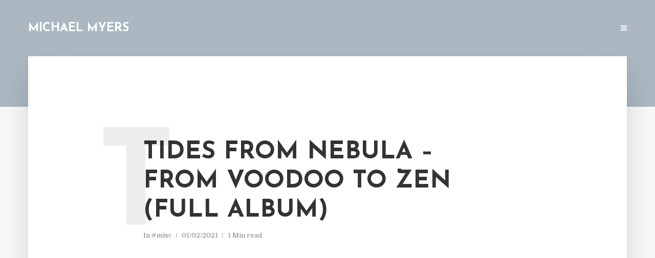

--- FILE ---
content_type: text/html; charset=UTF-8
request_url: https://www.cruc.es/tides-from-nebula-from-voodoo-to-zen-full-album/
body_size: 10205
content:
<!DOCTYPE html>
<html lang="en-US" class="no-js no-svg">
	<head>
		<meta charset="UTF-8">
		<meta name="viewport" content="width=device-width, initial-scale=1">
		<link rel="profile" href="http://gmpg.org/xfn/11">
		<title>Tides from Nebula &#8211; From Voodoo to Zen (full album) &#8211; Michael Myers</title>
<meta name='robots' content='max-image-preview:large' />
<link rel='dns-prefetch' href='//fonts.googleapis.com' />
<link rel="alternate" type="application/rss+xml" title="Michael Myers &raquo; Feed" href="https://www.cruc.es/feed/" />
<link rel="alternate" type="application/rss+xml" title="Michael Myers &raquo; Comments Feed" href="https://www.cruc.es/comments/feed/" />
<link rel="alternate" title="oEmbed (JSON)" type="application/json+oembed" href="https://www.cruc.es/wp-json/oembed/1.0/embed?url=https%3A%2F%2Fwww.cruc.es%2Ftides-from-nebula-from-voodoo-to-zen-full-album%2F" />
<link rel="alternate" title="oEmbed (XML)" type="text/xml+oembed" href="https://www.cruc.es/wp-json/oembed/1.0/embed?url=https%3A%2F%2Fwww.cruc.es%2Ftides-from-nebula-from-voodoo-to-zen-full-album%2F&#038;format=xml" />
<style id='wp-img-auto-sizes-contain-inline-css' type='text/css'>
img:is([sizes=auto i],[sizes^="auto," i]){contain-intrinsic-size:3000px 1500px}
/*# sourceURL=wp-img-auto-sizes-contain-inline-css */
</style>
<style id='wp-emoji-styles-inline-css' type='text/css'>

	img.wp-smiley, img.emoji {
		display: inline !important;
		border: none !important;
		box-shadow: none !important;
		height: 1em !important;
		width: 1em !important;
		margin: 0 0.07em !important;
		vertical-align: -0.1em !important;
		background: none !important;
		padding: 0 !important;
	}
/*# sourceURL=wp-emoji-styles-inline-css */
</style>
<style id='wp-block-library-inline-css' type='text/css'>
:root{--wp-block-synced-color:#7a00df;--wp-block-synced-color--rgb:122,0,223;--wp-bound-block-color:var(--wp-block-synced-color);--wp-editor-canvas-background:#ddd;--wp-admin-theme-color:#007cba;--wp-admin-theme-color--rgb:0,124,186;--wp-admin-theme-color-darker-10:#006ba1;--wp-admin-theme-color-darker-10--rgb:0,107,160.5;--wp-admin-theme-color-darker-20:#005a87;--wp-admin-theme-color-darker-20--rgb:0,90,135;--wp-admin-border-width-focus:2px}@media (min-resolution:192dpi){:root{--wp-admin-border-width-focus:1.5px}}.wp-element-button{cursor:pointer}:root .has-very-light-gray-background-color{background-color:#eee}:root .has-very-dark-gray-background-color{background-color:#313131}:root .has-very-light-gray-color{color:#eee}:root .has-very-dark-gray-color{color:#313131}:root .has-vivid-green-cyan-to-vivid-cyan-blue-gradient-background{background:linear-gradient(135deg,#00d084,#0693e3)}:root .has-purple-crush-gradient-background{background:linear-gradient(135deg,#34e2e4,#4721fb 50%,#ab1dfe)}:root .has-hazy-dawn-gradient-background{background:linear-gradient(135deg,#faaca8,#dad0ec)}:root .has-subdued-olive-gradient-background{background:linear-gradient(135deg,#fafae1,#67a671)}:root .has-atomic-cream-gradient-background{background:linear-gradient(135deg,#fdd79a,#004a59)}:root .has-nightshade-gradient-background{background:linear-gradient(135deg,#330968,#31cdcf)}:root .has-midnight-gradient-background{background:linear-gradient(135deg,#020381,#2874fc)}:root{--wp--preset--font-size--normal:16px;--wp--preset--font-size--huge:42px}.has-regular-font-size{font-size:1em}.has-larger-font-size{font-size:2.625em}.has-normal-font-size{font-size:var(--wp--preset--font-size--normal)}.has-huge-font-size{font-size:var(--wp--preset--font-size--huge)}.has-text-align-center{text-align:center}.has-text-align-left{text-align:left}.has-text-align-right{text-align:right}.has-fit-text{white-space:nowrap!important}#end-resizable-editor-section{display:none}.aligncenter{clear:both}.items-justified-left{justify-content:flex-start}.items-justified-center{justify-content:center}.items-justified-right{justify-content:flex-end}.items-justified-space-between{justify-content:space-between}.screen-reader-text{border:0;clip-path:inset(50%);height:1px;margin:-1px;overflow:hidden;padding:0;position:absolute;width:1px;word-wrap:normal!important}.screen-reader-text:focus{background-color:#ddd;clip-path:none;color:#444;display:block;font-size:1em;height:auto;left:5px;line-height:normal;padding:15px 23px 14px;text-decoration:none;top:5px;width:auto;z-index:100000}html :where(.has-border-color){border-style:solid}html :where([style*=border-top-color]){border-top-style:solid}html :where([style*=border-right-color]){border-right-style:solid}html :where([style*=border-bottom-color]){border-bottom-style:solid}html :where([style*=border-left-color]){border-left-style:solid}html :where([style*=border-width]){border-style:solid}html :where([style*=border-top-width]){border-top-style:solid}html :where([style*=border-right-width]){border-right-style:solid}html :where([style*=border-bottom-width]){border-bottom-style:solid}html :where([style*=border-left-width]){border-left-style:solid}html :where(img[class*=wp-image-]){height:auto;max-width:100%}:where(figure){margin:0 0 1em}html :where(.is-position-sticky){--wp-admin--admin-bar--position-offset:var(--wp-admin--admin-bar--height,0px)}@media screen and (max-width:600px){html :where(.is-position-sticky){--wp-admin--admin-bar--position-offset:0px}}

/*# sourceURL=wp-block-library-inline-css */
</style><style id='global-styles-inline-css' type='text/css'>
:root{--wp--preset--aspect-ratio--square: 1;--wp--preset--aspect-ratio--4-3: 4/3;--wp--preset--aspect-ratio--3-4: 3/4;--wp--preset--aspect-ratio--3-2: 3/2;--wp--preset--aspect-ratio--2-3: 2/3;--wp--preset--aspect-ratio--16-9: 16/9;--wp--preset--aspect-ratio--9-16: 9/16;--wp--preset--color--black: #000000;--wp--preset--color--cyan-bluish-gray: #abb8c3;--wp--preset--color--white: #ffffff;--wp--preset--color--pale-pink: #f78da7;--wp--preset--color--vivid-red: #cf2e2e;--wp--preset--color--luminous-vivid-orange: #ff6900;--wp--preset--color--luminous-vivid-amber: #fcb900;--wp--preset--color--light-green-cyan: #7bdcb5;--wp--preset--color--vivid-green-cyan: #00d084;--wp--preset--color--pale-cyan-blue: #8ed1fc;--wp--preset--color--vivid-cyan-blue: #0693e3;--wp--preset--color--vivid-purple: #9b51e0;--wp--preset--gradient--vivid-cyan-blue-to-vivid-purple: linear-gradient(135deg,rgb(6,147,227) 0%,rgb(155,81,224) 100%);--wp--preset--gradient--light-green-cyan-to-vivid-green-cyan: linear-gradient(135deg,rgb(122,220,180) 0%,rgb(0,208,130) 100%);--wp--preset--gradient--luminous-vivid-amber-to-luminous-vivid-orange: linear-gradient(135deg,rgb(252,185,0) 0%,rgb(255,105,0) 100%);--wp--preset--gradient--luminous-vivid-orange-to-vivid-red: linear-gradient(135deg,rgb(255,105,0) 0%,rgb(207,46,46) 100%);--wp--preset--gradient--very-light-gray-to-cyan-bluish-gray: linear-gradient(135deg,rgb(238,238,238) 0%,rgb(169,184,195) 100%);--wp--preset--gradient--cool-to-warm-spectrum: linear-gradient(135deg,rgb(74,234,220) 0%,rgb(151,120,209) 20%,rgb(207,42,186) 40%,rgb(238,44,130) 60%,rgb(251,105,98) 80%,rgb(254,248,76) 100%);--wp--preset--gradient--blush-light-purple: linear-gradient(135deg,rgb(255,206,236) 0%,rgb(152,150,240) 100%);--wp--preset--gradient--blush-bordeaux: linear-gradient(135deg,rgb(254,205,165) 0%,rgb(254,45,45) 50%,rgb(107,0,62) 100%);--wp--preset--gradient--luminous-dusk: linear-gradient(135deg,rgb(255,203,112) 0%,rgb(199,81,192) 50%,rgb(65,88,208) 100%);--wp--preset--gradient--pale-ocean: linear-gradient(135deg,rgb(255,245,203) 0%,rgb(182,227,212) 50%,rgb(51,167,181) 100%);--wp--preset--gradient--electric-grass: linear-gradient(135deg,rgb(202,248,128) 0%,rgb(113,206,126) 100%);--wp--preset--gradient--midnight: linear-gradient(135deg,rgb(2,3,129) 0%,rgb(40,116,252) 100%);--wp--preset--font-size--small: 13px;--wp--preset--font-size--medium: 20px;--wp--preset--font-size--large: 36px;--wp--preset--font-size--x-large: 42px;--wp--preset--spacing--20: 0.44rem;--wp--preset--spacing--30: 0.67rem;--wp--preset--spacing--40: 1rem;--wp--preset--spacing--50: 1.5rem;--wp--preset--spacing--60: 2.25rem;--wp--preset--spacing--70: 3.38rem;--wp--preset--spacing--80: 5.06rem;--wp--preset--shadow--natural: 6px 6px 9px rgba(0, 0, 0, 0.2);--wp--preset--shadow--deep: 12px 12px 50px rgba(0, 0, 0, 0.4);--wp--preset--shadow--sharp: 6px 6px 0px rgba(0, 0, 0, 0.2);--wp--preset--shadow--outlined: 6px 6px 0px -3px rgb(255, 255, 255), 6px 6px rgb(0, 0, 0);--wp--preset--shadow--crisp: 6px 6px 0px rgb(0, 0, 0);}:where(.is-layout-flex){gap: 0.5em;}:where(.is-layout-grid){gap: 0.5em;}body .is-layout-flex{display: flex;}.is-layout-flex{flex-wrap: wrap;align-items: center;}.is-layout-flex > :is(*, div){margin: 0;}body .is-layout-grid{display: grid;}.is-layout-grid > :is(*, div){margin: 0;}:where(.wp-block-columns.is-layout-flex){gap: 2em;}:where(.wp-block-columns.is-layout-grid){gap: 2em;}:where(.wp-block-post-template.is-layout-flex){gap: 1.25em;}:where(.wp-block-post-template.is-layout-grid){gap: 1.25em;}.has-black-color{color: var(--wp--preset--color--black) !important;}.has-cyan-bluish-gray-color{color: var(--wp--preset--color--cyan-bluish-gray) !important;}.has-white-color{color: var(--wp--preset--color--white) !important;}.has-pale-pink-color{color: var(--wp--preset--color--pale-pink) !important;}.has-vivid-red-color{color: var(--wp--preset--color--vivid-red) !important;}.has-luminous-vivid-orange-color{color: var(--wp--preset--color--luminous-vivid-orange) !important;}.has-luminous-vivid-amber-color{color: var(--wp--preset--color--luminous-vivid-amber) !important;}.has-light-green-cyan-color{color: var(--wp--preset--color--light-green-cyan) !important;}.has-vivid-green-cyan-color{color: var(--wp--preset--color--vivid-green-cyan) !important;}.has-pale-cyan-blue-color{color: var(--wp--preset--color--pale-cyan-blue) !important;}.has-vivid-cyan-blue-color{color: var(--wp--preset--color--vivid-cyan-blue) !important;}.has-vivid-purple-color{color: var(--wp--preset--color--vivid-purple) !important;}.has-black-background-color{background-color: var(--wp--preset--color--black) !important;}.has-cyan-bluish-gray-background-color{background-color: var(--wp--preset--color--cyan-bluish-gray) !important;}.has-white-background-color{background-color: var(--wp--preset--color--white) !important;}.has-pale-pink-background-color{background-color: var(--wp--preset--color--pale-pink) !important;}.has-vivid-red-background-color{background-color: var(--wp--preset--color--vivid-red) !important;}.has-luminous-vivid-orange-background-color{background-color: var(--wp--preset--color--luminous-vivid-orange) !important;}.has-luminous-vivid-amber-background-color{background-color: var(--wp--preset--color--luminous-vivid-amber) !important;}.has-light-green-cyan-background-color{background-color: var(--wp--preset--color--light-green-cyan) !important;}.has-vivid-green-cyan-background-color{background-color: var(--wp--preset--color--vivid-green-cyan) !important;}.has-pale-cyan-blue-background-color{background-color: var(--wp--preset--color--pale-cyan-blue) !important;}.has-vivid-cyan-blue-background-color{background-color: var(--wp--preset--color--vivid-cyan-blue) !important;}.has-vivid-purple-background-color{background-color: var(--wp--preset--color--vivid-purple) !important;}.has-black-border-color{border-color: var(--wp--preset--color--black) !important;}.has-cyan-bluish-gray-border-color{border-color: var(--wp--preset--color--cyan-bluish-gray) !important;}.has-white-border-color{border-color: var(--wp--preset--color--white) !important;}.has-pale-pink-border-color{border-color: var(--wp--preset--color--pale-pink) !important;}.has-vivid-red-border-color{border-color: var(--wp--preset--color--vivid-red) !important;}.has-luminous-vivid-orange-border-color{border-color: var(--wp--preset--color--luminous-vivid-orange) !important;}.has-luminous-vivid-amber-border-color{border-color: var(--wp--preset--color--luminous-vivid-amber) !important;}.has-light-green-cyan-border-color{border-color: var(--wp--preset--color--light-green-cyan) !important;}.has-vivid-green-cyan-border-color{border-color: var(--wp--preset--color--vivid-green-cyan) !important;}.has-pale-cyan-blue-border-color{border-color: var(--wp--preset--color--pale-cyan-blue) !important;}.has-vivid-cyan-blue-border-color{border-color: var(--wp--preset--color--vivid-cyan-blue) !important;}.has-vivid-purple-border-color{border-color: var(--wp--preset--color--vivid-purple) !important;}.has-vivid-cyan-blue-to-vivid-purple-gradient-background{background: var(--wp--preset--gradient--vivid-cyan-blue-to-vivid-purple) !important;}.has-light-green-cyan-to-vivid-green-cyan-gradient-background{background: var(--wp--preset--gradient--light-green-cyan-to-vivid-green-cyan) !important;}.has-luminous-vivid-amber-to-luminous-vivid-orange-gradient-background{background: var(--wp--preset--gradient--luminous-vivid-amber-to-luminous-vivid-orange) !important;}.has-luminous-vivid-orange-to-vivid-red-gradient-background{background: var(--wp--preset--gradient--luminous-vivid-orange-to-vivid-red) !important;}.has-very-light-gray-to-cyan-bluish-gray-gradient-background{background: var(--wp--preset--gradient--very-light-gray-to-cyan-bluish-gray) !important;}.has-cool-to-warm-spectrum-gradient-background{background: var(--wp--preset--gradient--cool-to-warm-spectrum) !important;}.has-blush-light-purple-gradient-background{background: var(--wp--preset--gradient--blush-light-purple) !important;}.has-blush-bordeaux-gradient-background{background: var(--wp--preset--gradient--blush-bordeaux) !important;}.has-luminous-dusk-gradient-background{background: var(--wp--preset--gradient--luminous-dusk) !important;}.has-pale-ocean-gradient-background{background: var(--wp--preset--gradient--pale-ocean) !important;}.has-electric-grass-gradient-background{background: var(--wp--preset--gradient--electric-grass) !important;}.has-midnight-gradient-background{background: var(--wp--preset--gradient--midnight) !important;}.has-small-font-size{font-size: var(--wp--preset--font-size--small) !important;}.has-medium-font-size{font-size: var(--wp--preset--font-size--medium) !important;}.has-large-font-size{font-size: var(--wp--preset--font-size--large) !important;}.has-x-large-font-size{font-size: var(--wp--preset--font-size--x-large) !important;}
/*# sourceURL=global-styles-inline-css */
</style>

<style id='classic-theme-styles-inline-css' type='text/css'>
/*! This file is auto-generated */
.wp-block-button__link{color:#fff;background-color:#32373c;border-radius:9999px;box-shadow:none;text-decoration:none;padding:calc(.667em + 2px) calc(1.333em + 2px);font-size:1.125em}.wp-block-file__button{background:#32373c;color:#fff;text-decoration:none}
/*# sourceURL=/wp-includes/css/classic-themes.min.css */
</style>
<link rel='stylesheet' id='typology-fonts-css' href='https://fonts.googleapis.com/css?family=Domine%3A400%7CJosefin+Sans%3A400%2C700&#038;subset=latin%2Clatin-ext&#038;ver=1.2' type='text/css' media='all' />
<link rel='stylesheet' id='typology-main-css' href='https://www.cruc.es/wp-content/themes/typology/assets/css/min.css?ver=1.2' type='text/css' media='all' />
<style id='typology-main-inline-css' type='text/css'>
body,blockquote:before, q:before{font-family: 'Domine';font-weight: 400;}body,.typology-action-button .sub-menu{color:#444444;}body{background:#f8f8f8;font-size: 1.6em;}.typology-fake-bg{background:#f8f8f8;}.typology-sidebar,.typology-section{background:#ffffff;}h1, h2, h3, h4, h5, h6,.h1, .h2, .h3, .h4, .h5, .h6,.submit,.mks_read_more a,input[type="submit"],a.mks_button,.cover-letter,.post-letter,.woocommerce nav.woocommerce-pagination ul li span,.woocommerce nav.woocommerce-pagination ul li a,.woocommerce div.product .woocommerce-tabs ul.tabs li,.typology-pagination a,.typology-pagination span,.comment-author .fn,.post-date-month,.typology-button-social,.mks_autor_link_wrap a,.entry-pre-title,.typology-button,button{font-family: 'Josefin Sans';font-weight: 700;}.typology-header .typology-nav{font-family: 'Josefin Sans';font-weight: 700;}.typology-cover .entry-title,.typology-cover h1 { font-size: 6.4rem;}h1, .h1 {font-size: 4.8rem;}h2, .h2 {font-size: 3.5rem;}h3, .h3 {font-size: 2.8rem;}h4, .h4 {font-size: 2.3rem;}h5, .h5,.typology-layout-c.post-image-on .entry-title {font-size: 1.8rem;}h6, .h6 {font-size: 1.5rem;}.widget{font-size: 1.4rem;}.typology-header .typology-nav a{font-size: 1.1rem;}.typology-layout-b .post-date-hidden,.meta-item{font-size: 1.3rem;}.post-letter {font-size: 26rem;}.cover-letter {font-size: 60rem;}h1, h2, h3, h4, h5, h6,.h1, .h2, .h3, .h4, .h5, .h6,h1 a,h2 a,h3 a,h4 a,h5 a,h6 a,.post-date-month{color:#333333;}.typology-single-sticky a{color:#444444;}.entry-title a:hover,.typology-single-sticky a:hover{color:#abb8c2;}.bypostauthor .comment-author:before,#cancel-comment-reply-link:after{background:#abb8c2;}a,.widget .textwidget a,.typology-layout-b .post-date-hidden{color: #abb8c2;}.typology-header{height:110px;}.typology-header-sticky-on .typology-header{background:#abb8c2;}.site-title a,.typology-site-description{color: #ffffff;}.typology-header .typology-nav,.typology-header .typology-nav > li > a{color: #ffffff;}.typology-header .typology-nav .sub-menu a{ color:#444444;}.typology-header .typology-nav .sub-menu a:hover{color: #abb8c2;}.typology-action-button .sub-menu ul a:before{background: #abb8c2;}.sub-menu .current-menu-item a{color:#abb8c2;}.dot,.typology-header .typology-nav .sub-menu{background:#ffffff;}.typology-header .typology-main-navigation .sub-menu .current-menu-ancestor > a,.typology-header .typology-main-navigation .sub-menu .current-menu-item > a{color: #abb8c2;}.typology-header-wide .slot-l{left: 35px;}.typology-header-wide .slot-r{right: 20px;}.meta-item,.meta-item span,.meta-item a,.comment-metadata a{color: #888888;}.comment-meta .url,.meta-item a:hover{color:#333333;}.typology-post:after,.section-title:after,.typology-pagination:before{background:rgba(51,51,51,0.2);}.typology-layout-b .post-date-day,.typology-outline-nav li a:hover,.style-timeline .post-date-day{color:#abb8c2;}.typology-layout-b .post-date:after,blockquote:before,q:before{background:#abb8c2;}.typology-sticky-c,.typology-sticky-to-top span,.sticky-author-date{color: #888888;}.typology-outline-nav li a{color: #444444;}.typology-post.typology-layout-b:before{background:rgba(68,68,68,0.1);}.submit,.mks_read_more a,input[type="submit"],a.mks_button,.typology-button,.submit,.typology-button-social,.widget .mks_autor_link_wrap a,.widget .mks_read_more a,button{color:#ffffff;background: #abb8c2;border:1px solid #abb8c2;}.button-invert{color:#abb8c2;background:transparent;}.widget .mks_autor_link_wrap a:hover,.widget .mks_read_more a:hover{color:#ffffff;}.typology-cover{min-height: 240px;}.typology-cover-empty{height:209px;min-height:209px;}.typology-fake-bg .typology-section:first-child {top: -99px;}.typology-flat .typology-cover-empty{height:110px;}.typology-flat .typology-cover{min-height:110px;}.typology-cover-empty,.typology-cover-item,.typology-header-sticky{background:#abb8c2;}.typology-cover-overlay:after{background: rgba(171,184,194,0.6);}.typology-sidebar-header{background:#abb8c2;}.typology-cover,.typology-cover .entry-title,.typology-cover .entry-title a,.typology-cover .meta-item,.typology-cover .meta-item span,.typology-cover .meta-item a,.typology-cover h1,.typology-cover h2,.typology-cover h3{color: #ffffff;}.typology-cover .typology-button{color: #abb8c2;background:#ffffff;border:1px solid #ffffff;}.typology-cover .button-invert{color: #ffffff;background: transparent;}.typology-cover-slider .owl-dots .owl-dot span{background:#ffffff;}.typology-outline-nav li:before,.widget ul li:before{background:#abb8c2;}.widget a{color:#444444;}.widget a:hover,.widget_calendar table tbody td a,.entry-tags a:hover{color:#abb8c2;}.widget_calendar table tbody td a:hover,.widget table td,.entry-tags a{color:#444444;}.widget table,.widget table td,.widget_calendar table thead th,table,td, th{border-color: rgba(68,68,68,0.3);}.widget ul li,.widget .recentcomments{color:#444444;}.widget .post-date{color:#888888;}#today{background:rgba(68,68,68,0.1);}.typology-pagination .current, .typology-pagination .infinite-scroll a, .typology-pagination .load-more a, .typology-pagination .nav-links .next, .typology-pagination .nav-links .prev, .typology-pagination .next a, .typology-pagination .prev a{color: #ffffff;background:#333333;}.typology-pagination a, .typology-pagination span{color: #333333;border:1px solid #333333;}.typology-footer{background:#f8f8f8;color:#aaaaaa;}.typology-footer h1,.typology-footer h2,.typology-footer h3,.typology-footer h4,.typology-footer h5,.typology-footer h6,.typology-footer .post-date-month{color:#aaaaaa;}.typology-count{background: #abb8c2;}.typology-footer a, .typology-footer .widget .textwidget a{color: #888888;}input[type="text"], input[type="email"], input[type="url"], input[type="tel"], input[type="number"], input[type="date"], input[type="password"], textarea, select{border-color:rgba(68,68,68,0.2);}blockquote:after, blockquote:before, q:after, q:before{-webkit-box-shadow: 0 0 0 10px #ffffff;box-shadow: 0 0 0 10px #ffffff;}body.wp-editor{background:#ffffff;}.site-title{text-transform: uppercase;}.typology-site-description{text-transform: none;}.typology-nav{text-transform: uppercase;}h1, h2, h3, h4, h5, h6{text-transform: uppercase;}.section-title{text-transform: uppercase;}.widget-title{text-transform: uppercase;}.meta-item{text-transform: none;}.typology-button{text-transform: uppercase;}.submit,.mks_read_more a,input[type="submit"],a.mks_button,.typology-button,.widget .mks_autor_link_wrap a,.widget .mks_read_more a,button,.typology-button-social{text-transform: uppercase;}
/*# sourceURL=typology-main-inline-css */
</style>
<script type="text/javascript" src="https://www.cruc.es/wp-includes/js/jquery/jquery.min.js?ver=3.7.1" id="jquery-core-js"></script>
<script type="text/javascript" src="https://www.cruc.es/wp-includes/js/jquery/jquery-migrate.min.js?ver=3.4.1" id="jquery-migrate-js"></script>
<link rel="https://api.w.org/" href="https://www.cruc.es/wp-json/" /><link rel="alternate" title="JSON" type="application/json" href="https://www.cruc.es/wp-json/wp/v2/posts/21285" /><link rel="EditURI" type="application/rsd+xml" title="RSD" href="https://www.cruc.es/xmlrpc.php?rsd" />
<meta name="generator" content="WordPress 6.9" />
<link rel="canonical" href="https://www.cruc.es/tides-from-nebula-from-voodoo-to-zen-full-album/" />
<link rel='shortlink' href='https://www.cruc.es/?p=21285' />
<link rel="icon" href="https://www.cruc.es/cruc.es/images/2017/08/cropped-me-32x32.jpg" sizes="32x32" />
<link rel="icon" href="https://www.cruc.es/cruc.es/images/2017/08/cropped-me-192x192.jpg" sizes="192x192" />
<link rel="apple-touch-icon" href="https://www.cruc.es/cruc.es/images/2017/08/cropped-me-180x180.jpg" />
<meta name="msapplication-TileImage" content="https://www.cruc.es/cruc.es/images/2017/08/cropped-me-270x270.jpg" />
	</head>

	<body class="wp-singular post-template-default single single-post postid-21285 single-format-standard wp-theme-typology">

		<header id="typology-header" class="typology-header">
			<div class="container">
					<div class="slot-l">
	<div class="typology-site-branding">
	
	<span class="site-title h4"><a href="https://www.cruc.es/" rel="home">Michael Myers</a></span>	
</div>
	
</div>

<div class="slot-r">
			
	<ul class="typology-nav ">
	<li class="typology-action-button">
		<span class="typology-action-sidebar">
			<i class="fa fa-bars"></i>
		</span>
	</li>
</ul></div>			</div>
		</header>
	
			
				<div id="typology-cover" class="typology-cover typology-cover-empty">
					</div>
		<div class="typology-fake-bg">
			<div class="typology-section">

				<div class="section-content">
    <article id="post-21285" class="typology-post typology-single-post post-21285 post type-post status-publish format-standard has-post-thumbnail hentry category-misc">

        
            <header class="entry-header">

                <h1 class="entry-title entry-title-cover-empty">Tides from Nebula &#8211; From Voodoo to Zen (full album)</h1>
                 
                    <div class="entry-meta"><div class="meta-item meta-category">In <a href="https://www.cruc.es/category/misc/" rel="category tag">#misc</a></div><div class="meta-item meta-date"><span class="updated">01/02/2021</span></div><div class="meta-item meta-rtime">1 Min read</div></div>
                
                                    <div class="post-letter">T</div>
                
            </header>

                
        <div class="entry-content clearfix">
                        
            
            
<p><iframe title="Tides From Nebula - From Voodoo to Zen [Full Album]" width="720" height="405" src="https://www.youtube.com/embed/g2GG_beAfWI?feature=oembed" frameborder="0" allow="accelerometer; autoplay; clipboard-write; encrypted-media; gyroscope; picture-in-picture" allowfullscreen></iframe></p>
<p>If the Silver Surfer listened to music while flying through the universe, it would be Tides from Nebula. (Reminds me of Russian Circles. Just a little more ethereal.)Â  Enjoy!</p>

                        
            
        </div>
        
                     	
	
		<div class="typology-social-icons">
							<a href="javascript:void(0);"  class="typology-linkedin typology-share-item hover-on" data-url="http://www.linkedin.com/shareArticle?mini=true&amp;url=https://www.cruc.es/tides-from-nebula-from-voodoo-to-zen-full-album/&amp;title=Tides from Nebula &#8211; From Voodoo to Zen (full album)"><i class="fa fa-linkedin"></i></a>							<a href="javascript:void(0);" class="typology-twitter typology-share-item hover-on" data-url="http://twitter.com/intent/tweet?url=https%3A%2F%2Fwww.cruc.es%2Ftides-from-nebula-from-voodoo-to-zen-full-album%2F&amp;text=Tides+from+Nebula+%26%238211%3B+From+Voodoo+to+Zen+%28full+album%29"><i class="fa fa-twitter"></i></a>					</div>

	        
    </article>
</div>
				
				
			</div>

		
	
	
		<div class="typology-section typology-section-related">

			<div class="section-head"><h3 class="section-title h6">Read more</h3></div>
			
			<div class="section-content section-content-c">

				<div class="typology-posts">

											<article class="typology-post typology-layout-c col-lg-6 text-center post-image-off post-21513 post type-post status-publish format-standard hentry category-misc category-video">

            
    <header class="entry-header">
        <h2 class="entry-title h4"><a href="https://www.cruc.es/the-car-chase-from-the-batman/">The car chase from The Batman</a></h2>         
            <div class="entry-meta"><div class="meta-item meta-date"><span class="updated">01/19/2023</span></div></div>
                            <div class="post-letter">T</div>
            </header>

</article>											<article class="typology-post typology-layout-c col-lg-6 text-center post-image-off post-21511 post type-post status-publish format-standard hentry category-misc category-video">

            
    <header class="entry-header">
        <h2 class="entry-title h4"><a href="https://www.cruc.es/queens-best-song-video/">Queen&#8217;s best song (video)</a></h2>         
            <div class="entry-meta"><div class="meta-item meta-date"><span class="updated">01/10/2023</span></div></div>
                            <div class="post-letter">Q</div>
            </header>

</article>											<article class="typology-post typology-layout-c col-lg-6 text-center post-image-off post-21447 post type-post status-publish format-standard has-post-thumbnail hentry category-misc category-video">

            
    <header class="entry-header">
        <h2 class="entry-title h4"><a href="https://www.cruc.es/gnosis-by-russian-circles-video/">Gnosis by Russian Circles (video)</a></h2>         
            <div class="entry-meta"><div class="meta-item meta-date"><span class="updated">08/21/2022</span></div></div>
                            <div class="post-letter">G</div>
            </header>

</article>											<article class="typology-post typology-layout-c col-lg-6 text-center post-image-off post-21446 post type-post status-publish format-standard hentry category-misc">

            
    <header class="entry-header">
        <h2 class="entry-title h4"><a href="https://www.cruc.es/surfer-on-a-115-wave-at-nazare/">Surfer on a 115&#8242; wave at Nazaré</a></h2>         
            <div class="entry-meta"><div class="meta-item meta-date"><span class="updated">08/21/2022</span></div></div>
                            <div class="post-letter">S</div>
            </header>

</article>									
				</div>
			</div>
		
		</div>

	
	

	

	<div id="typology-single-sticky" class="typology-single-sticky">
		
		<div class="typology-sticky-content meta">
			
<div class="typology-flex-center">
	<div class="typology-sticky-author typology-sticky-l">
		<img alt='' src='https://secure.gravatar.com/avatar/d9507b4b9794db7dcfcb41192a619fc9b4ce2e38ffa8c62d8e0343d788090200?s=50&#038;d=blank&#038;r=g' srcset='https://secure.gravatar.com/avatar/d9507b4b9794db7dcfcb41192a619fc9b4ce2e38ffa8c62d8e0343d788090200?s=100&#038;d=blank&#038;r=g 2x' class='avatar avatar-50 photo' height='50' width='50' loading='lazy' decoding='async'/>		<span class="sticky-author-title">
			<a href="https://www.cruc.es/author/admin/">By Michael Myers</a> 
			<span class="sticky-author-date">01/02/2021</span>
		</span>
	</div>
	<div class="typology-sticky-c">
		
	</div>

	<div class="typology-sticky-comments typology-sticky-r">
			</div>

</div>
		</div>

		<div class="typology-sticky-content prev-next">
			<nav class="typology-prev-next-nav typology-flex-center">
	
	
<div class="typology-prev-link typology-sticky-l">	
				
			<a href="https://www.cruc.es/skateboarding-in-the-60s/">
				<span class="typology-pn-ico"><i class="fa fa fa-chevron-left"></i></span>
				<span class="typology-pn-link">Skateboarding in the 60s</span>
			</a>
	</div>
	
	<a href="javascript: void(0);" class="typology-sticky-to-top typology-sticky-c">
			<span class="typology-top-ico"><i class="fa fa fa-chevron-up"></i></span>
			<span class="typology-top-link">To Top</span>
	</a>

<div class="typology-next-link typology-sticky-r">	
		
			<a href="https://www.cruc.es/gas-station-in-germany-1958/">
				<span class="typology-pn-ico"><i class="fa fa fa-chevron-right"></i></span>
				<span class="typology-pn-link">Gas Station in Germany 1958</span>
			</a>
			</div>
</nav>

		</div>
	</div>


			<footer id="typology-footer" class="typology-footer">

				<div class="container">
											<div class="col-lg-4"></div>
					
											<div class="col-lg-4"><div id="archives-10" class="widget clearfix widget_archive"><h4 class="widget-title h5">Past Posts</h4>		<label class="screen-reader-text" for="archives-dropdown-10">Past Posts</label>
		<select id="archives-dropdown-10" name="archive-dropdown">
			
			<option value="">Select Month</option>
				<option value='https://www.cruc.es/2023/01/'> January 2023 </option>
	<option value='https://www.cruc.es/2022/11/'> November 2022 </option>
	<option value='https://www.cruc.es/2022/10/'> October 2022 </option>
	<option value='https://www.cruc.es/2022/08/'> August 2022 </option>
	<option value='https://www.cruc.es/2022/03/'> March 2022 </option>
	<option value='https://www.cruc.es/2022/01/'> January 2022 </option>
	<option value='https://www.cruc.es/2021/11/'> November 2021 </option>
	<option value='https://www.cruc.es/2021/08/'> August 2021 </option>
	<option value='https://www.cruc.es/2021/07/'> July 2021 </option>
	<option value='https://www.cruc.es/2021/06/'> June 2021 </option>
	<option value='https://www.cruc.es/2021/05/'> May 2021 </option>
	<option value='https://www.cruc.es/2021/04/'> April 2021 </option>
	<option value='https://www.cruc.es/2021/03/'> March 2021 </option>
	<option value='https://www.cruc.es/2021/02/'> February 2021 </option>
	<option value='https://www.cruc.es/2021/01/'> January 2021 </option>
	<option value='https://www.cruc.es/2020/12/'> December 2020 </option>
	<option value='https://www.cruc.es/2020/11/'> November 2020 </option>
	<option value='https://www.cruc.es/2020/10/'> October 2020 </option>
	<option value='https://www.cruc.es/2020/09/'> September 2020 </option>
	<option value='https://www.cruc.es/2020/08/'> August 2020 </option>
	<option value='https://www.cruc.es/2020/07/'> July 2020 </option>
	<option value='https://www.cruc.es/2020/06/'> June 2020 </option>
	<option value='https://www.cruc.es/2020/05/'> May 2020 </option>
	<option value='https://www.cruc.es/2020/04/'> April 2020 </option>
	<option value='https://www.cruc.es/2020/03/'> March 2020 </option>
	<option value='https://www.cruc.es/2020/02/'> February 2020 </option>
	<option value='https://www.cruc.es/2020/01/'> January 2020 </option>
	<option value='https://www.cruc.es/2019/12/'> December 2019 </option>
	<option value='https://www.cruc.es/2019/11/'> November 2019 </option>
	<option value='https://www.cruc.es/2019/10/'> October 2019 </option>
	<option value='https://www.cruc.es/2019/09/'> September 2019 </option>
	<option value='https://www.cruc.es/2019/06/'> June 2019 </option>
	<option value='https://www.cruc.es/2019/05/'> May 2019 </option>
	<option value='https://www.cruc.es/2019/02/'> February 2019 </option>
	<option value='https://www.cruc.es/2019/01/'> January 2019 </option>
	<option value='https://www.cruc.es/2018/12/'> December 2018 </option>
	<option value='https://www.cruc.es/2018/11/'> November 2018 </option>
	<option value='https://www.cruc.es/2018/10/'> October 2018 </option>
	<option value='https://www.cruc.es/2018/09/'> September 2018 </option>
	<option value='https://www.cruc.es/2018/06/'> June 2018 </option>
	<option value='https://www.cruc.es/2018/05/'> May 2018 </option>
	<option value='https://www.cruc.es/2018/04/'> April 2018 </option>
	<option value='https://www.cruc.es/2018/03/'> March 2018 </option>
	<option value='https://www.cruc.es/2018/01/'> January 2018 </option>
	<option value='https://www.cruc.es/2017/12/'> December 2017 </option>
	<option value='https://www.cruc.es/2017/11/'> November 2017 </option>
	<option value='https://www.cruc.es/2017/10/'> October 2017 </option>
	<option value='https://www.cruc.es/2017/09/'> September 2017 </option>
	<option value='https://www.cruc.es/2017/08/'> August 2017 </option>
	<option value='https://www.cruc.es/2017/05/'> May 2017 </option>
	<option value='https://www.cruc.es/2017/01/'> January 2017 </option>
	<option value='https://www.cruc.es/2016/12/'> December 2016 </option>
	<option value='https://www.cruc.es/2016/11/'> November 2016 </option>
	<option value='https://www.cruc.es/2016/10/'> October 2016 </option>
	<option value='https://www.cruc.es/2016/09/'> September 2016 </option>
	<option value='https://www.cruc.es/2016/08/'> August 2016 </option>
	<option value='https://www.cruc.es/2016/06/'> June 2016 </option>
	<option value='https://www.cruc.es/2015/12/'> December 2015 </option>
	<option value='https://www.cruc.es/2015/11/'> November 2015 </option>
	<option value='https://www.cruc.es/2015/10/'> October 2015 </option>
	<option value='https://www.cruc.es/2015/09/'> September 2015 </option>
	<option value='https://www.cruc.es/2015/08/'> August 2015 </option>
	<option value='https://www.cruc.es/2015/07/'> July 2015 </option>
	<option value='https://www.cruc.es/2015/06/'> June 2015 </option>
	<option value='https://www.cruc.es/2015/05/'> May 2015 </option>
	<option value='https://www.cruc.es/2015/04/'> April 2015 </option>
	<option value='https://www.cruc.es/2015/03/'> March 2015 </option>
	<option value='https://www.cruc.es/2015/02/'> February 2015 </option>
	<option value='https://www.cruc.es/2015/01/'> January 2015 </option>
	<option value='https://www.cruc.es/2014/12/'> December 2014 </option>
	<option value='https://www.cruc.es/2014/11/'> November 2014 </option>
	<option value='https://www.cruc.es/2014/10/'> October 2014 </option>
	<option value='https://www.cruc.es/2014/09/'> September 2014 </option>
	<option value='https://www.cruc.es/2014/08/'> August 2014 </option>
	<option value='https://www.cruc.es/2014/07/'> July 2014 </option>
	<option value='https://www.cruc.es/2014/06/'> June 2014 </option>
	<option value='https://www.cruc.es/2014/05/'> May 2014 </option>
	<option value='https://www.cruc.es/2014/04/'> April 2014 </option>
	<option value='https://www.cruc.es/2014/03/'> March 2014 </option>
	<option value='https://www.cruc.es/2014/02/'> February 2014 </option>
	<option value='https://www.cruc.es/2014/01/'> January 2014 </option>
	<option value='https://www.cruc.es/2013/12/'> December 2013 </option>
	<option value='https://www.cruc.es/2013/11/'> November 2013 </option>
	<option value='https://www.cruc.es/2013/10/'> October 2013 </option>
	<option value='https://www.cruc.es/2013/09/'> September 2013 </option>
	<option value='https://www.cruc.es/2013/08/'> August 2013 </option>
	<option value='https://www.cruc.es/2013/07/'> July 2013 </option>
	<option value='https://www.cruc.es/2013/06/'> June 2013 </option>
	<option value='https://www.cruc.es/2013/05/'> May 2013 </option>
	<option value='https://www.cruc.es/2013/04/'> April 2013 </option>
	<option value='https://www.cruc.es/2013/03/'> March 2013 </option>
	<option value='https://www.cruc.es/2013/02/'> February 2013 </option>
	<option value='https://www.cruc.es/2013/01/'> January 2013 </option>
	<option value='https://www.cruc.es/2012/12/'> December 2012 </option>
	<option value='https://www.cruc.es/2012/11/'> November 2012 </option>
	<option value='https://www.cruc.es/2012/10/'> October 2012 </option>
	<option value='https://www.cruc.es/2012/09/'> September 2012 </option>
	<option value='https://www.cruc.es/2012/08/'> August 2012 </option>
	<option value='https://www.cruc.es/2012/07/'> July 2012 </option>
	<option value='https://www.cruc.es/2012/06/'> June 2012 </option>
	<option value='https://www.cruc.es/2012/05/'> May 2012 </option>
	<option value='https://www.cruc.es/2012/04/'> April 2012 </option>
	<option value='https://www.cruc.es/2012/03/'> March 2012 </option>
	<option value='https://www.cruc.es/2012/02/'> February 2012 </option>
	<option value='https://www.cruc.es/2012/01/'> January 2012 </option>
	<option value='https://www.cruc.es/2011/12/'> December 2011 </option>
	<option value='https://www.cruc.es/2011/11/'> November 2011 </option>
	<option value='https://www.cruc.es/2011/10/'> October 2011 </option>
	<option value='https://www.cruc.es/2011/09/'> September 2011 </option>
	<option value='https://www.cruc.es/2011/08/'> August 2011 </option>
	<option value='https://www.cruc.es/2011/07/'> July 2011 </option>
	<option value='https://www.cruc.es/2011/06/'> June 2011 </option>
	<option value='https://www.cruc.es/2011/05/'> May 2011 </option>
	<option value='https://www.cruc.es/2011/04/'> April 2011 </option>
	<option value='https://www.cruc.es/2011/03/'> March 2011 </option>
	<option value='https://www.cruc.es/2011/02/'> February 2011 </option>
	<option value='https://www.cruc.es/2011/01/'> January 2011 </option>
	<option value='https://www.cruc.es/2010/12/'> December 2010 </option>
	<option value='https://www.cruc.es/2010/11/'> November 2010 </option>
	<option value='https://www.cruc.es/2010/10/'> October 2010 </option>
	<option value='https://www.cruc.es/2010/09/'> September 2010 </option>
	<option value='https://www.cruc.es/2010/08/'> August 2010 </option>
	<option value='https://www.cruc.es/2010/07/'> July 2010 </option>
	<option value='https://www.cruc.es/2010/06/'> June 2010 </option>
	<option value='https://www.cruc.es/2010/05/'> May 2010 </option>
	<option value='https://www.cruc.es/2010/04/'> April 2010 </option>
	<option value='https://www.cruc.es/2010/03/'> March 2010 </option>
	<option value='https://www.cruc.es/2010/02/'> February 2010 </option>
	<option value='https://www.cruc.es/2010/01/'> January 2010 </option>
	<option value='https://www.cruc.es/2009/12/'> December 2009 </option>
	<option value='https://www.cruc.es/2009/11/'> November 2009 </option>
	<option value='https://www.cruc.es/2009/10/'> October 2009 </option>
	<option value='https://www.cruc.es/2009/09/'> September 2009 </option>
	<option value='https://www.cruc.es/2009/08/'> August 2009 </option>
	<option value='https://www.cruc.es/2009/07/'> July 2009 </option>
	<option value='https://www.cruc.es/2009/06/'> June 2009 </option>
	<option value='https://www.cruc.es/2009/05/'> May 2009 </option>
	<option value='https://www.cruc.es/2009/04/'> April 2009 </option>
	<option value='https://www.cruc.es/2009/03/'> March 2009 </option>
	<option value='https://www.cruc.es/2009/02/'> February 2009 </option>
	<option value='https://www.cruc.es/2009/01/'> January 2009 </option>
	<option value='https://www.cruc.es/2008/12/'> December 2008 </option>
	<option value='https://www.cruc.es/2008/11/'> November 2008 </option>
	<option value='https://www.cruc.es/2008/10/'> October 2008 </option>
	<option value='https://www.cruc.es/2008/09/'> September 2008 </option>
	<option value='https://www.cruc.es/2008/08/'> August 2008 </option>
	<option value='https://www.cruc.es/2008/07/'> July 2008 </option>
	<option value='https://www.cruc.es/2008/06/'> June 2008 </option>
	<option value='https://www.cruc.es/2008/05/'> May 2008 </option>
	<option value='https://www.cruc.es/2008/04/'> April 2008 </option>
	<option value='https://www.cruc.es/2008/03/'> March 2008 </option>
	<option value='https://www.cruc.es/2008/02/'> February 2008 </option>
	<option value='https://www.cruc.es/2008/01/'> January 2008 </option>
	<option value='https://www.cruc.es/2007/12/'> December 2007 </option>
	<option value='https://www.cruc.es/2007/11/'> November 2007 </option>
	<option value='https://www.cruc.es/2007/10/'> October 2007 </option>
	<option value='https://www.cruc.es/2007/09/'> September 2007 </option>
	<option value='https://www.cruc.es/2007/08/'> August 2007 </option>
	<option value='https://www.cruc.es/2007/07/'> July 2007 </option>

		</select>

			<script type="text/javascript">
/* <![CDATA[ */

( ( dropdownId ) => {
	const dropdown = document.getElementById( dropdownId );
	function onSelectChange() {
		setTimeout( () => {
			if ( 'escape' === dropdown.dataset.lastkey ) {
				return;
			}
			if ( dropdown.value ) {
				document.location.href = dropdown.value;
			}
		}, 250 );
	}
	function onKeyUp( event ) {
		if ( 'Escape' === event.key ) {
			dropdown.dataset.lastkey = 'escape';
		} else {
			delete dropdown.dataset.lastkey;
		}
	}
	function onClick() {
		delete dropdown.dataset.lastkey;
	}
	dropdown.addEventListener( 'keyup', onKeyUp );
	dropdown.addEventListener( 'click', onClick );
	dropdown.addEventListener( 'change', onSelectChange );
})( "archives-dropdown-10" );

//# sourceURL=WP_Widget_Archives%3A%3Awidget
/* ]]> */
</script>
</div></div>
					
									</div>

			</footer>

		</div>

		<div class="typology-sidebar">
	<div class="typology-sidebar-header">
		<div class="typology-sidebar-header-wrapper">
			<div class="typology-site-branding">
	
	<span class="site-title h4"><a href="https://www.cruc.es/" rel="home">Michael Myers</a></span>	
</div>
			<span class="typology-sidebar-close"><i class="fa fa-times" aria-hidden="true"></i></span>
		</div>
	</div>

	<div class="widget typology-responsive-menu">
			</div>

					
								<div id="search-4" class="widget clearfix widget_search"><form class="typology-search-form" action="https://www.cruc.es/" method="get">
	<input name="s" type="text" value="" placeholder="Type here to search..." />
	<button type="submit" class="typology-button typology-button-search typology-icon-button">Search</button> 
	</form></div>				
</div>

<div class="typology-sidebar-overlay"></div>		
		<script type="speculationrules">
{"prefetch":[{"source":"document","where":{"and":[{"href_matches":"/*"},{"not":{"href_matches":["/wp-*.php","/wp-admin/*","/cruc.es/images/*","/wp-content/*","/wp-content/plugins/*","/wp-content/themes/typology/*","/*\\?(.+)"]}},{"not":{"selector_matches":"a[rel~=\"nofollow\"]"}},{"not":{"selector_matches":".no-prefetch, .no-prefetch a"}}]},"eagerness":"conservative"}]}
</script>
<script type="text/javascript" id="typology-main-js-extra">
/* <![CDATA[ */
var typology_js_settings = {"rtl_mode":"","header_sticky":"1","logo":"","logo_retina":"","use_gallery":"1"};
//# sourceURL=typology-main-js-extra
/* ]]> */
</script>
<script type="text/javascript" src="https://www.cruc.es/wp-content/themes/typology/assets/js/min.js?ver=1.2" id="typology-main-js"></script>
<script id="wp-emoji-settings" type="application/json">
{"baseUrl":"https://s.w.org/images/core/emoji/17.0.2/72x72/","ext":".png","svgUrl":"https://s.w.org/images/core/emoji/17.0.2/svg/","svgExt":".svg","source":{"concatemoji":"https://www.cruc.es/wp-includes/js/wp-emoji-release.min.js?ver=6.9"}}
</script>
<script type="module">
/* <![CDATA[ */
/*! This file is auto-generated */
const a=JSON.parse(document.getElementById("wp-emoji-settings").textContent),o=(window._wpemojiSettings=a,"wpEmojiSettingsSupports"),s=["flag","emoji"];function i(e){try{var t={supportTests:e,timestamp:(new Date).valueOf()};sessionStorage.setItem(o,JSON.stringify(t))}catch(e){}}function c(e,t,n){e.clearRect(0,0,e.canvas.width,e.canvas.height),e.fillText(t,0,0);t=new Uint32Array(e.getImageData(0,0,e.canvas.width,e.canvas.height).data);e.clearRect(0,0,e.canvas.width,e.canvas.height),e.fillText(n,0,0);const a=new Uint32Array(e.getImageData(0,0,e.canvas.width,e.canvas.height).data);return t.every((e,t)=>e===a[t])}function p(e,t){e.clearRect(0,0,e.canvas.width,e.canvas.height),e.fillText(t,0,0);var n=e.getImageData(16,16,1,1);for(let e=0;e<n.data.length;e++)if(0!==n.data[e])return!1;return!0}function u(e,t,n,a){switch(t){case"flag":return n(e,"\ud83c\udff3\ufe0f\u200d\u26a7\ufe0f","\ud83c\udff3\ufe0f\u200b\u26a7\ufe0f")?!1:!n(e,"\ud83c\udde8\ud83c\uddf6","\ud83c\udde8\u200b\ud83c\uddf6")&&!n(e,"\ud83c\udff4\udb40\udc67\udb40\udc62\udb40\udc65\udb40\udc6e\udb40\udc67\udb40\udc7f","\ud83c\udff4\u200b\udb40\udc67\u200b\udb40\udc62\u200b\udb40\udc65\u200b\udb40\udc6e\u200b\udb40\udc67\u200b\udb40\udc7f");case"emoji":return!a(e,"\ud83e\u1fac8")}return!1}function f(e,t,n,a){let r;const o=(r="undefined"!=typeof WorkerGlobalScope&&self instanceof WorkerGlobalScope?new OffscreenCanvas(300,150):document.createElement("canvas")).getContext("2d",{willReadFrequently:!0}),s=(o.textBaseline="top",o.font="600 32px Arial",{});return e.forEach(e=>{s[e]=t(o,e,n,a)}),s}function r(e){var t=document.createElement("script");t.src=e,t.defer=!0,document.head.appendChild(t)}a.supports={everything:!0,everythingExceptFlag:!0},new Promise(t=>{let n=function(){try{var e=JSON.parse(sessionStorage.getItem(o));if("object"==typeof e&&"number"==typeof e.timestamp&&(new Date).valueOf()<e.timestamp+604800&&"object"==typeof e.supportTests)return e.supportTests}catch(e){}return null}();if(!n){if("undefined"!=typeof Worker&&"undefined"!=typeof OffscreenCanvas&&"undefined"!=typeof URL&&URL.createObjectURL&&"undefined"!=typeof Blob)try{var e="postMessage("+f.toString()+"("+[JSON.stringify(s),u.toString(),c.toString(),p.toString()].join(",")+"));",a=new Blob([e],{type:"text/javascript"});const r=new Worker(URL.createObjectURL(a),{name:"wpTestEmojiSupports"});return void(r.onmessage=e=>{i(n=e.data),r.terminate(),t(n)})}catch(e){}i(n=f(s,u,c,p))}t(n)}).then(e=>{for(const n in e)a.supports[n]=e[n],a.supports.everything=a.supports.everything&&a.supports[n],"flag"!==n&&(a.supports.everythingExceptFlag=a.supports.everythingExceptFlag&&a.supports[n]);var t;a.supports.everythingExceptFlag=a.supports.everythingExceptFlag&&!a.supports.flag,a.supports.everything||((t=a.source||{}).concatemoji?r(t.concatemoji):t.wpemoji&&t.twemoji&&(r(t.twemoji),r(t.wpemoji)))});
//# sourceURL=https://www.cruc.es/wp-includes/js/wp-emoji-loader.min.js
/* ]]> */
</script>

	</body>
</html>